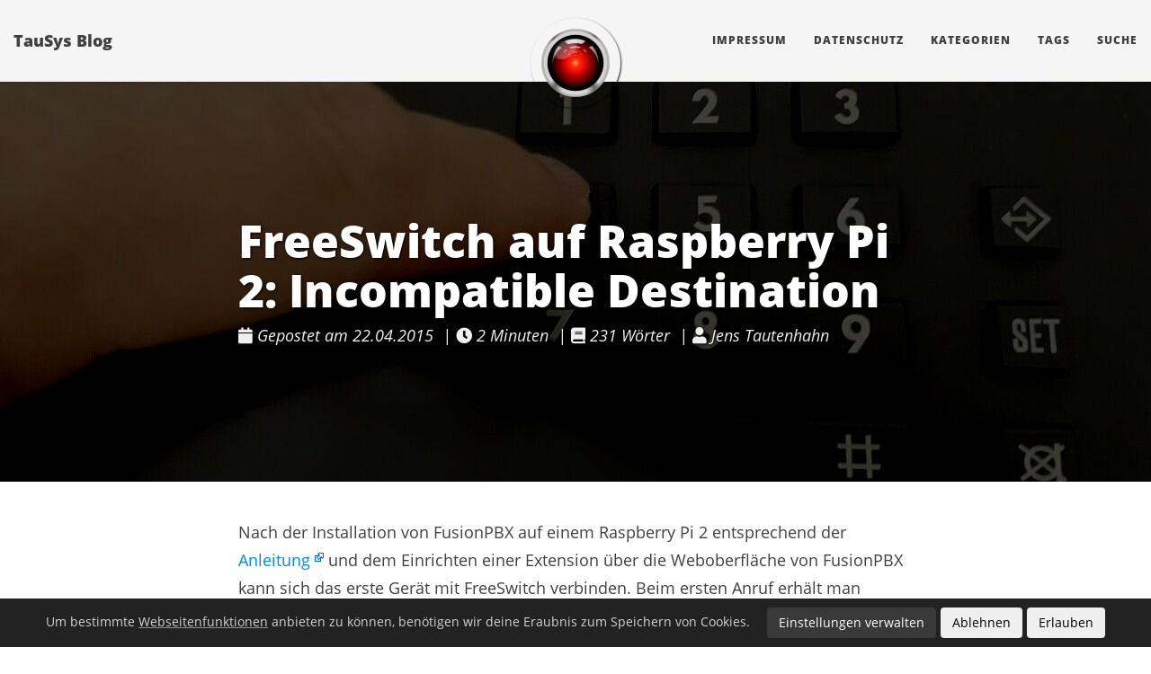

--- FILE ---
content_type: text/html; charset=utf-8
request_url: https://blog.tausys.de/2015/04/22/freeswitch-auf-raspberry-pi-2-incompatible-destination/
body_size: 6813
content:


<!DOCTYPE html>
<html lang="de" itemscope itemtype="http://schema.org/WebPage">
  <head>
    

  <meta charset="utf-8" />
  <meta http-equiv="X-UA-Compatible" content="IE=edge">
  <meta name="viewport" content="width=device-width, initial-scale=1.0, maximum-scale=1.0">

 


      <title>FreeSwitch auf Raspberry Pi 2: Incompatible Destination - </title>

  <meta name="description" content="Nach der Installation von FusionPBX auf einem Raspberry Pi 2 entsprechend der Anleitung und dem Einrichten einer Extension über die Weboberfläche von FusionPBX kann sich das erste Gerät mit FreeSwitch verbinden. Beim ersten Anruf erhält man allerdings folgende Hinweis- und Fehlermeldungen:
Audio Codec Compare [SILK:99:24000:20:0:1]/[G722:9:8000:20:64000:1]
Audio Codec Compare [SILK:99:24000:20:0:1]/[PCMU:0:8000:20:64000:1]
Audio Codec Compare [SILK:99:24000:20:0:1]/[PCMA:8:8000:20:64000:1]
Audio Codec Compare [SILK:99:24000:20:0:1]/[GSM:3:8000:20:13200:1]
Audio Codec Compare [PCMU:0:8000:30:32000:1]/[G722:9:8000:20:64000:1]
Audio Codec Compare [PCMU:0:8000:30:32000:1]/[PCMU:0:8000:20:64000:1]
Audio Codec Compare [PCMU:0:8000:30:32000:1]/[PCMA:8:8000:20:64000:1]
Audio Codec Compare [PCMU:0:8000:30:32000:1]/[GSM:3:8000:20:13200:1]
Audio Codec Compare [PCMA:8:8000:30:32000:1]/[G722:9:8000:20:64000:1]
Audio Codec Compare [PCMA:8:8000:30:32000:1]/[PCMU:0:8000:20:64000:1]
Audio Codec Compare [PCMA:8:8000:30:32000:1]/[PCMA:8:8000:20:64000:1]
Audio Codec Compare [PCMA:8:8000:30:32000:1]/[GSM:3:8000:20:13200:1]
...
Hangup sofia/internal/1000@xxx.xxx.xxx [CS_NEW] [INCOMPATIBLE_DESTINATION]
Es konnte kein kompatibler Codec für beide Geräte (SIP-Telefon und FreeSwitch) gefunden werden.">
  <meta name="author" content="Jens Tautenhahn"/><script type="application/ld+json">
{
    "@context": "http://schema.org",
    "@type": "WebSite",
    "name": "TauSys Blog",
    
    "url": "https:\/\/blog.tausys.de\/"
}
</script><script type="application/ld+json">
{
  "@context": "http://schema.org",
  "@type": "Organization",
  "name": "",
  "url": "https:\/\/blog.tausys.de\/"
  
  
  
  
}
</script>
<script type="application/ld+json">
{
  "@context": "http://schema.org",
  "@type": "BreadcrumbList",
  "itemListElement": [{
        "@type": "ListItem",
        "position": 1,
        "item": {
          "@id": "https:\/\/blog.tausys.de\/",
          "name": "home"
        }
    },{
        "@type": "ListItem",
        "position": 3,
        "item": {
          "@id": "https:\/\/blog.tausys.de\/2015\/04\/22\/freeswitch-auf-raspberry-pi-2-incompatible-destination\/",
          "name": "Free switch auf raspberry pi 2 incompatible destination"
        }
    }]
}
</script><script type="application/ld+json">
{
  "@context": "http://schema.org",
  "@type": "Article",
  "author": {
    "name" : "Jens Tautenhahn"
  },
  "headline": "FreeSwitch auf Raspberry Pi 2: Incompatible Destination",
  "description" : "Nach der Installation von FusionPBX auf einem Raspberry Pi 2 entsprechend der Anleitung und dem Einrichten einer Extension über die Weboberfläche von FusionPBX kann sich das erste Gerät mit FreeSwitch verbinden. Beim ersten Anruf erhält man allerdings folgende Hinweis- und Fehlermeldungen:\nAudio Codec Compare [SILK:99:24000:20:0:1]\/[G722:9:8000:20:64000:1] Audio Codec Compare [SILK:99:24000:20:0:1]\/[PCMU:0:8000:20:64000:1] Audio Codec Compare [SILK:99:24000:20:0:1]\/[PCMA:8:8000:20:64000:1] Audio Codec Compare [SILK:99:24000:20:0:1]\/[GSM:3:8000:20:13200:1] Audio Codec Compare [PCMU:0:8000:30:32000:1]\/[G722:9:8000:20:64000:1] Audio Codec Compare [PCMU:0:8000:30:32000:1]\/[PCMU:0:8000:20:64000:1] Audio Codec Compare [PCMU:0:8000:30:32000:1]\/[PCMA:8:8000:20:64000:1] Audio Codec Compare [PCMU:0:8000:30:32000:1]\/[GSM:3:8000:20:13200:1] Audio Codec Compare [PCMA:8:8000:30:32000:1]\/[G722:9:8000:20:64000:1] Audio Codec Compare [PCMA:8:8000:30:32000:1]\/[PCMU:0:8000:20:64000:1] Audio Codec Compare [PCMA:8:8000:30:32000:1]\/[PCMA:8:8000:20:64000:1] Audio Codec Compare [PCMA:8:8000:30:32000:1]\/[GSM:3:8000:20:13200:1] ... Hangup sofia\/internal\/1000@xxx.xxx.xxx [CS_NEW] [INCOMPATIBLE_DESTINATION] Es konnte kein kompatibler Codec für beide Geräte (SIP-Telefon und FreeSwitch) gefunden werden.\n",
  "inLanguage" : "de",
  "wordCount":  231 ,
  "datePublished" : "2015-04-22T12:52:29\u002b00:00",
  "dateModified" : "2015-04-22T12:52:29\u002b00:00",
  "image" : "https:\/\/blog.tausys.de\/images\/hal9000.png",
  "keywords" : [ "FreeSwitch, FusionPBX, GCC, OSS, RaspberryPi" ],
  "mainEntityOfPage" : "https:\/\/blog.tausys.de\/2015\/04\/22\/freeswitch-auf-raspberry-pi-2-incompatible-destination\/",
  "publisher" : {
    "@type": "Organization",
    "name" : "https:\/\/blog.tausys.de\/",
    "logo" : {
        "@type" : "ImageObject",
        "url" : "https:\/\/blog.tausys.de\/images\/hal9000.png",
        "height" :  60 ,
        "width" :  60
    }
  }
}
</script>


<meta property="og:title" content="FreeSwitch auf Raspberry Pi 2: Incompatible Destination" />
<meta property="og:description" content="Nach der Installation von FusionPBX auf einem Raspberry Pi 2 entsprechend der Anleitung und dem Einrichten einer Extension über die Weboberfläche von FusionPBX kann sich das erste Gerät mit FreeSwitch verbinden. Beim ersten Anruf erhält man allerdings folgende Hinweis- und Fehlermeldungen:
Audio Codec Compare [SILK:99:24000:20:0:1]/[G722:9:8000:20:64000:1]
Audio Codec Compare [SILK:99:24000:20:0:1]/[PCMU:0:8000:20:64000:1]
Audio Codec Compare [SILK:99:24000:20:0:1]/[PCMA:8:8000:20:64000:1]
Audio Codec Compare [SILK:99:24000:20:0:1]/[GSM:3:8000:20:13200:1]
Audio Codec Compare [PCMU:0:8000:30:32000:1]/[G722:9:8000:20:64000:1]
Audio Codec Compare [PCMU:0:8000:30:32000:1]/[PCMU:0:8000:20:64000:1]
Audio Codec Compare [PCMU:0:8000:30:32000:1]/[PCMA:8:8000:20:64000:1]
Audio Codec Compare [PCMU:0:8000:30:32000:1]/[GSM:3:8000:20:13200:1]
Audio Codec Compare [PCMA:8:8000:30:32000:1]/[G722:9:8000:20:64000:1]
Audio Codec Compare [PCMA:8:8000:30:32000:1]/[PCMU:0:8000:20:64000:1]
Audio Codec Compare [PCMA:8:8000:30:32000:1]/[PCMA:8:8000:20:64000:1]
Audio Codec Compare [PCMA:8:8000:30:32000:1]/[GSM:3:8000:20:13200:1]
...
Hangup sofia/internal/1000@xxx.xxx.xxx [CS_NEW] [INCOMPATIBLE_DESTINATION]
Es konnte kein kompatibler Codec für beide Geräte (SIP-Telefon und FreeSwitch) gefunden werden.">
<meta property="og:image" content="https://blog.tausys.de/images/hal9000.png" />
<meta property="og:url" content="https://blog.tausys.de/2015/04/22/freeswitch-auf-raspberry-pi-2-incompatible-destination/" />
<meta property="og:type" content="website" />
<meta property="og:site_name" content="TauSys Blog" />

  <meta name="twitter:title" content="FreeSwitch auf Raspberry Pi 2: Incompatible Destination" />
  <meta name="twitter:description" content="Nach der Installation von FusionPBX auf einem Raspberry Pi 2 entsprechend der Anleitung und dem Einrichten einer Extension über die Weboberfläche von FusionPBX kann sich das erste Gerät mit FreeSwitch …">
  <meta name="twitter:image" content="https://blog.tausys.de/images/hal9000.png" />
  <meta name="twitter:card" content="summary_large_image" />
  <link href='https://blog.tausys.de/images/favicon.ico' rel='icon' type='image/x-icon'/>
  <meta name="generator" content="Hugo 0.152.2">
  <link rel="alternate" href="https://blog.tausys.de/index.xml" type="application/rss+xml" title="TauSys Blog"><link rel="stylesheet" href="https://blog.tausys.de/css/katex.min.css" />
  <link rel="stylesheet" href="https://blog.tausys.de/fontawesome/css/all.css" />
  <link rel="stylesheet" href="https://blog.tausys.de/css/bootstrap.min.css" /><link rel="stylesheet" href="https://blog.tausys.de/css/main.css" /><link rel="stylesheet" href="https://blog.tausys.de/css/fonts.css" />
  <link rel="stylesheet" href="https://blog.tausys.de/css/highlight.min.css" /><link rel="stylesheet" href="https://blog.tausys.de/css/codeblock.css" /><link rel="stylesheet" href="https://blog.tausys.de/css/photoswipe.min.css" />
  <link rel="stylesheet" href="https://blog.tausys.de/css/photoswipe.default-skin.min.css" />

  </head>
  <body>
    <nav class="navbar navbar-default navbar-fixed-top navbar-custom">
  <div class="container-fluid">
    <div class="navbar-header">
      <button type="button" class="navbar-toggle" data-toggle="collapse" data-target="#main-navbar">
        <span class="sr-only">Navigation</span>
        <span class="icon-bar"></span>
        <span class="icon-bar"></span>
        <span class="icon-bar"></span>
      </button>
      <a class="navbar-brand" href="https://blog.tausys.de/">TauSys Blog</a>
    </div>

    <div class="collapse navbar-collapse" id="main-navbar">
      <ul class="nav navbar-nav navbar-right">
        
          
            <li>
              <a title="Impressum" href="/impressum/">Impressum</a>
            </li>
          
        
          
            <li>
              <a title="Datenschutz" href="/datenschutz/">Datenschutz</a>
            </li>
          
        
          
            <li>
              <a title="Kategorien" href="/categories">Kategorien</a>
            </li>
          
        
          
            <li>
              <a title="Tags" href="/tags">Tags</a>
            </li>
          
        
          
            <li>
              <a title="Suche" href="/search">Suche</a>
            </li>
          
        

        

        
      </ul>
    </div>

    
      <div class="avatar-container">
        <div class="avatar-img-border">
          <a title="TauSys Blog" href="https://blog.tausys.de/">
            <img class="avatar-img" src="https://blog.tausys.de/images/hal9000.png" alt="TauSys Blog" />
           
          </a>
        </div>
      </div>
    

  </div>
</nav>




    


<div class="pswp" tabindex="-1" role="dialog" aria-hidden="true">

<div class="pswp__bg"></div>

<div class="pswp__scroll-wrap">
    
    <div class="pswp__container">
      <div class="pswp__item"></div>
      <div class="pswp__item"></div>
      <div class="pswp__item"></div>
    </div>
    
    <div class="pswp__ui pswp__ui--hidden">
    <div class="pswp__top-bar">
      
      <div class="pswp__counter"></div>
      <button class="pswp__button pswp__button--close" title="Close (Esc)"></button>
      <button class="pswp__button pswp__button--share" title="Share"></button>
      <button class="pswp__button pswp__button--fs" title="Toggle fullscreen"></button>
      <button class="pswp__button pswp__button--zoom" title="Zoom in/out"></button>
      
      
      <div class="pswp__preloader">
        <div class="pswp__preloader__icn">
          <div class="pswp__preloader__cut">
            <div class="pswp__preloader__donut"></div>
          </div>
        </div>
      </div>
    </div>
    <div class="pswp__share-modal pswp__share-modal--hidden pswp__single-tap">
      <div class="pswp__share-tooltip"></div>
    </div>
    <button class="pswp__button pswp__button--arrow--left" title="Previous (arrow left)">
    </button>
    <button class="pswp__button pswp__button--arrow--right" title="Next (arrow right)">
    </button>
    <div class="pswp__caption">
      <div class="pswp__caption__center"></div>
    </div>
    </div>
    </div>
</div>


  
  
  






  
    <div id="header-big-imgs" data-num-img=1
      
         
          data-img-src-1="/images/header/phone.jpg"
         
         
      ></div>
  

  <header class="header-section has-img">
    
      
      <div class="intro-header big-img" style="background-image: url('/images/header/phone.jpg');">
        
        <div class="container">
          <div class="row">
            <div class="col-lg-8 col-lg-offset-2 col-md-10 col-md-offset-1">
              <div class="post-heading">
                <h1>FreeSwitch auf Raspberry Pi 2: Incompatible Destination</h1>
                  
                  
                    <span class="post-meta">
  
  
  <i class="fas fa-calendar"></i>&nbsp;Gepostet am 22.04.2015
  
  
    &nbsp;|&nbsp;<i class="fas fa-clock"></i>&nbsp;2&nbsp;Minuten
  
  
    &nbsp;|&nbsp;<i class="fas fa-book"></i>&nbsp;231&nbsp;Wörter
  
  
    
      
        &nbsp;|&nbsp;<i class="fas fa-user"></i>&nbsp;Jens Tautenhahn
      
    
  
  
</span>


                  
              </div>
            </div>
          </div>
        </div>
        <span class="img-desc" style="display: none;"></span>
      </div>
    
    
    <div class="intro-header no-img">
      <div class="container">
        <div class="row">
          <div class="col-lg-8 col-lg-offset-2 col-md-10 col-md-offset-1">
            <div class="post-heading">
              
                <h1>FreeSwitch auf Raspberry Pi 2: Incompatible Destination</h1>
              
              
              
              
                <span class="post-meta">
  
  
  <i class="fas fa-calendar"></i>&nbsp;Gepostet am 22.04.2015
  
  
    &nbsp;|&nbsp;<i class="fas fa-clock"></i>&nbsp;2&nbsp;Minuten
  
  
    &nbsp;|&nbsp;<i class="fas fa-book"></i>&nbsp;231&nbsp;Wörter
  
  
    
      
        &nbsp;|&nbsp;<i class="fas fa-user"></i>&nbsp;Jens Tautenhahn
      
    
  
  
</span>


              
            </div>
          </div>
        </div>
      </div>
    </div>
  
  </header>


    
<div class="container" role="main">
  <div class="row">
    <div class="col-lg-8 col-lg-offset-2 col-md-10 col-md-offset-1">
      <article role="main" class="blog-post">
        <p>Nach der Installation von FusionPBX auf einem Raspberry Pi 2 entsprechend der <a href="http://wiki.fusionpbx.com/index.php?title=Raspberry_Pi_Script">Anleitung</a> und dem Einrichten einer Extension über die Weboberfläche von FusionPBX kann sich das erste Gerät mit FreeSwitch verbinden. Beim ersten Anruf erhält man allerdings folgende Hinweis- und Fehlermeldungen:</p>
<div class="highlight"><pre tabindex="0" class="chroma"><code class="language-fallback" data-lang="fallback"><span class="line"><span class="cl">Audio Codec Compare [SILK:99:24000:20:0:1]/[G722:9:8000:20:64000:1]
</span></span><span class="line"><span class="cl">Audio Codec Compare [SILK:99:24000:20:0:1]/[PCMU:0:8000:20:64000:1]
</span></span><span class="line"><span class="cl">Audio Codec Compare [SILK:99:24000:20:0:1]/[PCMA:8:8000:20:64000:1]
</span></span><span class="line"><span class="cl">Audio Codec Compare [SILK:99:24000:20:0:1]/[GSM:3:8000:20:13200:1]
</span></span><span class="line"><span class="cl">Audio Codec Compare [PCMU:0:8000:30:32000:1]/[G722:9:8000:20:64000:1]
</span></span><span class="line"><span class="cl">Audio Codec Compare [PCMU:0:8000:30:32000:1]/[PCMU:0:8000:20:64000:1]
</span></span><span class="line"><span class="cl">Audio Codec Compare [PCMU:0:8000:30:32000:1]/[PCMA:8:8000:20:64000:1]
</span></span><span class="line"><span class="cl">Audio Codec Compare [PCMU:0:8000:30:32000:1]/[GSM:3:8000:20:13200:1]
</span></span><span class="line"><span class="cl">Audio Codec Compare [PCMA:8:8000:30:32000:1]/[G722:9:8000:20:64000:1]
</span></span><span class="line"><span class="cl">Audio Codec Compare [PCMA:8:8000:30:32000:1]/[PCMU:0:8000:20:64000:1]
</span></span><span class="line"><span class="cl">Audio Codec Compare [PCMA:8:8000:30:32000:1]/[PCMA:8:8000:20:64000:1]
</span></span><span class="line"><span class="cl">Audio Codec Compare [PCMA:8:8000:30:32000:1]/[GSM:3:8000:20:13200:1]
</span></span><span class="line"><span class="cl">...
</span></span><span class="line"><span class="cl">Hangup sofia/internal/1000@xxx.xxx.xxx [CS_NEW] [INCOMPATIBLE_DESTINATION]
</span></span></code></pre></div><p>Es konnte kein kompatibler Codec für beide Geräte (SIP-Telefon und FreeSwitch) gefunden werden.</p>
<p>Grund dafür ist, dass der unter Debian Wheezy (auf dem Raspbian aktuell basiert) GCC 4.6 als Standard-Compiler verwendet und GCC 4.6 auf der ARM-Plattform FreeSwitch falsch übersetzt. quentusrex hat den Fehler umfangreich <a href="https://quentusrex.com/freeswitch-raspberrypi-gcc-compiler-bug.html">analysiert und dokumentiert</a> und bereits <a href="https://bugs.launchpad.net/raspbian/+bug/1330270">Bugreports</a> erstellt.</p>
<p>Abhilfe schafft erst GCC 4.7. Mit folgenden Kommandos wird GCC 4.7 auf dem Raspberry Pi 2 installiert und als Default-Compiler eingerichtet. Beim letzten Kommando erscheint eine Auswahl, in der 4.7 als Default gewählt werden kann (<a href="http://www.rpiblog.com/2014/07/installing-gcc-on-raspberry-pi.html">Quelle</a>).</p>
<div class="highlight"><pre tabindex="0" class="chroma"><code class="language-fallback" data-lang="fallback"><span class="line"><span class="cl">$ sudo apt-get install gcc-4.7 g++-4.7
</span></span><span class="line"><span class="cl">$ sudo update-alternatives --install /usr/bin/gcc gcc /usr/bin/gcc-4.6 60 --slave /usr/bin/g++ g++ /usr/bin/g++-4.6
</span></span><span class="line"><span class="cl">$ sudo update-alternatives --install /usr/bin/gcc gcc /usr/bin/gcc-4.7 40 --slave /usr/bin/g++ g++ /usr/bin/g++-4.7
</span></span><span class="line"><span class="cl">$ sudo update-alternatives --config gcc
</span></span></code></pre></div><p>Anschließend muss natürlich FreeSwitch noch einmal kompiliert werden. Danach jedoch funktioniert die Codec-Auswahl korrekt.</p>


        
          <div class="blog-tags">
            
              
              <a href="https://blog.tausys.de/tags/freeswitch/">FreeSwitch</a>&nbsp;
            
              
              <a href="https://blog.tausys.de/tags/fusionpbx/">FusionPBX</a>&nbsp;
            
              
              <a href="https://blog.tausys.de/tags/gcc/">GCC</a>&nbsp;
            
              
              <a href="https://blog.tausys.de/tags/oss/">OSS</a>&nbsp;
            
              
              <a href="https://blog.tausys.de/tags/raspberrypi/">RaspberryPi</a>&nbsp;
            
          </div>
        

        
            <hr/>
            <section id="social-share">
              <div class="list-inline footer-links">
                

<div class="share-box" aria-hidden="true">
    <ul class="share">
      
      <li>
        <a href="//twitter.com/share?url=https%3a%2f%2fblog.tausys.de%2f2015%2f04%2f22%2ffreeswitch-auf-raspberry-pi-2-incompatible-destination%2f&amp;text=FreeSwitch%20auf%20Raspberry%20Pi%202%3a%20Incompatible%20Destination&amp;via=" target="_blank" title="Share on Twitter">
          <i class="fab fa-twitter"></i>
        </a>
      </li>
  
      
      <li>
        <a href="//www.facebook.com/sharer/sharer.php?u=https%3a%2f%2fblog.tausys.de%2f2015%2f04%2f22%2ffreeswitch-auf-raspberry-pi-2-incompatible-destination%2f" target="_blank" title="Share on Facebook">
          <i class="fab fa-facebook"></i>
        </a>
      </li>
  
      
      <li>
        <a href="//reddit.com/submit?url=https%3a%2f%2fblog.tausys.de%2f2015%2f04%2f22%2ffreeswitch-auf-raspberry-pi-2-incompatible-destination%2f&amp;title=FreeSwitch%20auf%20Raspberry%20Pi%202%3a%20Incompatible%20Destination" target="_blank" title="Share on Reddit">
          <i class="fab fa-reddit"></i>
        </a>
      </li>
  
      
      <li>
        <a href="//www.linkedin.com/shareArticle?url=https%3a%2f%2fblog.tausys.de%2f2015%2f04%2f22%2ffreeswitch-auf-raspberry-pi-2-incompatible-destination%2f&amp;title=FreeSwitch%20auf%20Raspberry%20Pi%202%3a%20Incompatible%20Destination" target="_blank" title="Share on LinkedIn">
          <i class="fab fa-linkedin"></i>
        </a>
      </li>
  
      
      <li>
        <a href="//www.stumbleupon.com/submit?url=https%3a%2f%2fblog.tausys.de%2f2015%2f04%2f22%2ffreeswitch-auf-raspberry-pi-2-incompatible-destination%2f&amp;title=FreeSwitch%20auf%20Raspberry%20Pi%202%3a%20Incompatible%20Destination" target="_blank" title="Share on StumbleUpon">
          <i class="fab fa-stumbleupon"></i>
        </a>
      </li>
  
      
      <li>
        <a href="//www.pinterest.com/pin/create/button/?url=https%3a%2f%2fblog.tausys.de%2f2015%2f04%2f22%2ffreeswitch-auf-raspberry-pi-2-incompatible-destination%2f&amp;description=FreeSwitch%20auf%20Raspberry%20Pi%202%3a%20Incompatible%20Destination" target="_blank" title="Share on Pinterest">
          <i class="fab fa-pinterest"></i>
        </a>
      </li>
    </ul>
  </div>
  

              </div>
            </section>
        

        
          
            
          

          
                  <h4 class="see-also">Siehe auch</h4>
                  <ul>
                
                
                    <li><a href="/2025/12/23/automatisch-publizieren-mit-hugo/">Automatisch Publizieren mit Hugo</a></li>
                
                    <li><a href="/2025/12/11/systemd-journal-remote-groessenbeschraenkung/">Systemd Journal Remote Größenbeschränkung</a></li>
                
                    <li><a href="/2025/02/18/fragen-und-antworten-zu-meinem-blog/">Fragen und Antworten zu meinem Blog</a></li>
                
                    <li><a href="/2025/02/14/externe-links-mittels-css-kennzeichnen/">Externe Links mittels CSS kennzeichnen</a></li>
                
                    <li><a href="/2025/01/29/migration-zu-hugo/">Migration zu Hugo</a></li>
                
              </ul>

          
        
      </article>

      
        <ul class="pager blog-pager">
          
            <li class="previous">
              <a href="https://blog.tausys.de/2015/04/22/fusionpbx-auf-raspberry-pi-2-gateway-timeout-bei-der-installation/" data-toggle="tooltip" data-placement="top" title="FusionPBX auf Raspberry Pi 2: Gateway-Timeout bei der Installation">&larr; Letzter Post</a>
            </li>
          
          
            <li class="next">
              <a href="https://blog.tausys.de/2015/05/05/pfsense-2-2-kernel-crash-mit-ipsec-und-alix-2d13/" data-toggle="tooltip" data-placement="top" title="pfSense 2.2: Kernel Crash mit IPSEC und ALIX 2D13">Nächster Post &rarr;</a>
            </li>
          
        </ul>
      

      
      <div class="comentario-comments">

<comentario-comments no-fonts="true" domain-id="2807331a-a702-4468-ad72-20f4c8ffbaab"></comentario-comments>
<p style="font-size:75%; margin-top:2em;">Um Kommentare lesen oder verfassen zu können benötigen wir deine <a class="manage-consent" href="#manage-consent">Zustimmung</a> zum Speichern eines Cookies.</p>

      </div>
      

    </div>
  </div>
</div>
<style>
    #consent-notice {padding: 1rem 1rem; display: none; text-align: center; position: fixed; bottom: 0; width: 100%; background: #222; color: rgba(255,255,255,0.8); font-size:75%;}
    #consent-notice span {margin-right: 1rem;}
    #consent-notice button {cursor: pointer; display: inline-block; width: auto;}
    #consent-notice span a {color: inherit; text-decoration: underline; text-decoration-color: rgba(255,255,255,0.5);}
    #consent-notice button.btn {margin-left: 0.5rem; color:black;}
    #consent-notice button.btn.manage-consent {background: rgba(255,255,255,0.1); font-weight: normal; color:white;}
    
    #consent-overlay {position: fixed; left: 0; top: 0; width: 100%; height: 100vh; display: none; background: rgba(0,0,0,0.75); color:black; z-index: 999999; overflow: auto; cursor: pointer;}
    #consent-overlay.active {display: flex;}
    #consent-overlay > div {background: white; width: 100%; max-width: 70rem; padding: 1.75rem; margin: auto; cursor: initial;}
    #consent-overlay > div > div {display: flex; align-items: flex-start; margin-bottom: 1rem;}
    #consent-overlay > div > div:last-child {margin: 0;}
    #consent-overlay h3 {padding-top: 0;}
    #consent-overlay input {margin-top: 2.5rem;}
    #consent-overlay label {display: block; margin-left: 2rem;}
    #consent-overlay .btn {margin-right: 0.5rem;}
    #consent-overlay button.btn.save-consent {background: rgba(0,0,0,0.6); font-weight: normal; color:white;}

    @media (max-width: 767px) {
        #consent-overlay > div {padding: 1.75rem 1rem;}
        #consent-notice span {display: block; padding-top: 3px; margin-bottom: 1.5rem;}
        #consent-notice button.btn {position: relative; bottom: 4px;}
    }
</style>
<div id="consent-notice"><span>Um bestimmte <a class="manage-consent" href="#manage-consent">Webseitenfunktionen</a> anbieten zu können, benötigen wir deine Eraubnis zum Speichern von Cookies. </span><button class="btn manage-consent">Einstellungen verwalten</button><button class="btn deny-consent">Ablehnen</button><button class="btn approve-consent">Erlauben</button></div>
<div id="consent-overlay">
    <div>
        
            <div>
                <input type="checkbox" id="item0" value="1" name="item0"  />
                <label for="item0">
                    <h3>Kommentare</h3>
                    <p>Erforderlich um ein Nutzerkonto zum Lesen, Bearbeiten oder Löschen von Kommentaren zu Artikeln der Webseite zu erstellen und bereits abgegebene Kommentare anderer Nutzer zu lesen.</p>
                </label>
            </div>
        
        <div>
            <button id="save-consent" class="btn save-consent" data-consentvalue="0">Einstellungen speichern</button>
            <button class="btn approve-consent">Alle erlauben</button>
        </div>
    </div>
</div>
<script>

    const scripts = [];
    scripts[ 0 ] = "https:\/\/cmt.tausys.de\/comentario.js";

    function createCookie(name,value,days) {
        var expires = "";
        if (days) {
            var date = new Date();
            date.setTime(date.getTime() + (days*24*60*60*1000));
            expires = "; expires=" + date.toUTCString();
        }
        document.cookie = name + "=" + value + expires + "; path=/";
    }
    function readCookie(name) {
        var nameEQ = name + "=";
        var ca = document.cookie.split(';');
        for(var i=0;i < ca.length;i++) {
            var c = ca[i];
            while (c.charAt(0)==' ') c = c.substring(1,c.length);
            if (c.indexOf(nameEQ) == 0) return c.substring(nameEQ.length,c.length);
        }
        return null;
    }
    function eraseCookie(name) {
        createCookie(name,"",-1);
    }
    function denyAllConsentScripts() {
        var consentValue = "";
        scripts.forEach(function(){
            consentValue = consentValue + "0";
        });
        acceptSomeConsentScripts(consentValue);
    }
    function acceptAllConsentScripts() {
        var consentValue = "";
        scripts.forEach(function(){
            consentValue = consentValue + "1";
        });
        acceptSomeConsentScripts(consentValue);
    }
    function acceptSomeConsentScripts(consentValue) {
        setConsentInputs(consentValue);
        createCookie('consent-settings',consentValue,31);
        document.getElementById('consent-notice').style.display = 'none';
        document.getElementById('consent-overlay').classList.remove('active');
        loadConsentScripts(consentValue);
    }
    function loadConsentScripts(consentValue) {
        scripts.forEach(function(value,key){
            
            if(consentValue[key]=="1") {
                var s = document.createElement('script');
                s.type = 'text/javascript';
                s.src = value;
                document.body.appendChild(s);
            }
        });
    }
    function setConsentInputs(consentValue) {
        var elements = document.querySelectorAll('#consent-overlay input:not([disabled])');
        elements.forEach(function(el,index) {
            if(consentValue[index]=="1") el.checked = true;
            else el.checked = false;
        });
    }
    function setConsentValue() {
        var elements = document.querySelectorAll('#consent-overlay input:not([disabled])');
        var consentValue = "";
        elements.forEach(function(el) {
            if(el.checked) consentValue = consentValue + "1";
            else consentValue = consentValue + "0";
        });
        document.getElementById("save-consent").dataset.consentvalue = consentValue;
    }

    var elements = document.querySelectorAll('#consent-overlay input:not([disabled])');
    elements.forEach(function(el) {
        el.checked = false;
    });

    if(readCookie('consent-settings')) {
        var consentValue = readCookie('consent-settings').toString();
        
        setConsentInputs(consentValue);
        loadConsentScripts(consentValue);
    } else {
        document.getElementById('consent-notice').style.display = 'block';
    }
    var elements = document.querySelectorAll('.manage-consent');
    elements.forEach(function(el) {
        el.addEventListener("click",function() {
            document.getElementById('consent-overlay').classList.toggle('active');
        });
    });
    var elements = document.querySelectorAll('.deny-consent');
    elements.forEach(function(el) {
        el.addEventListener("click",function() {
            denyAllConsentScripts();
        });
    });
    var elements = document.querySelectorAll('.approve-consent');
    elements.forEach(function(el) {
        el.addEventListener("click",function() {
            acceptAllConsentScripts();
        });
    });
    document.getElementById("save-consent").addEventListener("click",function() {
        setConsentValue();
        acceptSomeConsentScripts(this.dataset.consentvalue);
    });
    document.getElementById("consent-overlay").addEventListener("click",function(e) {
        if (!document.querySelector("#consent-overlay > div").contains(e.target)){
            this.classList.toggle('active');
        }
    });
</script>


    


      <footer>
  <div class="container">
    
    <div class="row">
      <div class="col-lg-8 col-lg-offset-2 col-md-10 col-md-offset-1">
        <ul class="list-inline text-center footer-links">
          
              <li>
		
		  <a href="https://github.com/sesom42" title="GitHub">
		
                  <span class="fa-stack fa-lg">
                    <i class="fas fa-circle fa-stack-2x"></i>
                    <i class="fab fa-github fa-stack-1x fa-inverse"></i>
                  </span>
                </a>
              </li>
              <li>
		
		  <a href="https://gitlab.com/sesom42" title="GitLab">
		
                  <span class="fa-stack fa-lg">
                    <i class="fas fa-circle fa-stack-2x"></i>
                    <i class="fab fa-gitlab fa-stack-1x fa-inverse"></i>
                  </span>
                </a>
              </li>
              <li>
		
		  <a href="https://reddit.com/u/sesom42" title="Reddit">
		
                  <span class="fa-stack fa-lg">
                    <i class="fas fa-circle fa-stack-2x"></i>
                    <i class="fab fa-reddit-alien fa-stack-1x fa-inverse"></i>
                  </span>
                </a>
              </li>
              <li>
		
		  <a rel="me"href="https://layer8.space/@sesom42" title="Mastodon">
		
                  <span class="fa-stack fa-lg">
                    <i class="fas fa-circle fa-stack-2x"></i>
                    <i class="fab fa-mastodon fa-stack-1x fa-inverse"></i>
                  </span>
                </a>
              </li>
          
          
          
        </ul>
        <p class="credits copyright text-muted">
          
            
              Jens Tautenhahn
            
          

          &nbsp;&bull;&nbsp;&copy;
          
            2007 - 2025
          

          
            &nbsp;&bull;&nbsp;
            <a href="https://blog.tausys.de/">TauSys Blog</a>
          
        </p>
        
        <p class="credits theme-by text-muted">
          <a href="https://gohugo.io">Hugo v0.152.2</a> angetrieben &nbsp;&bull;&nbsp; Theme <a href="https://github.com/halogenica/beautifulhugo">Beautiful Hugo</a> angepasst von <a href="https://deanattali.com/beautiful-jekyll/">Beautiful Jekyll</a>
          
        </p>
      </div>
    </div>
  </div>
</footer><script defer src="https://blog.tausys.de/js/katex.min.js"></script>
<script defer src="https://blog.tausys.de/js/auto-render.min.js" onload="renderMathInElement(document.body);"></script>
<script src="https://blog.tausys.de/js/jquery-3.7.0.slim.min.js"></script>
<script src="https://blog.tausys.de/js/bootstrap.min.js"></script>

<script src="https://blog.tausys.de/js/main.js"></script>
<script src="https://blog.tausys.de/js/highlight.min.js"></script>
<script> hljs.initHighlightingOnLoad(); </script>
<script> $(document).ready(function() {$("pre.chroma").css("padding","0");}); </script><script src="https://blog.tausys.de/js/photoswipe.min.js"></script>
<script src="https://blog.tausys.de/js/photoswipe-ui-default.min.js"></script><script src="https://blog.tausys.de/js/load-photoswipe.js"></script>










    
  </body>
</html>

